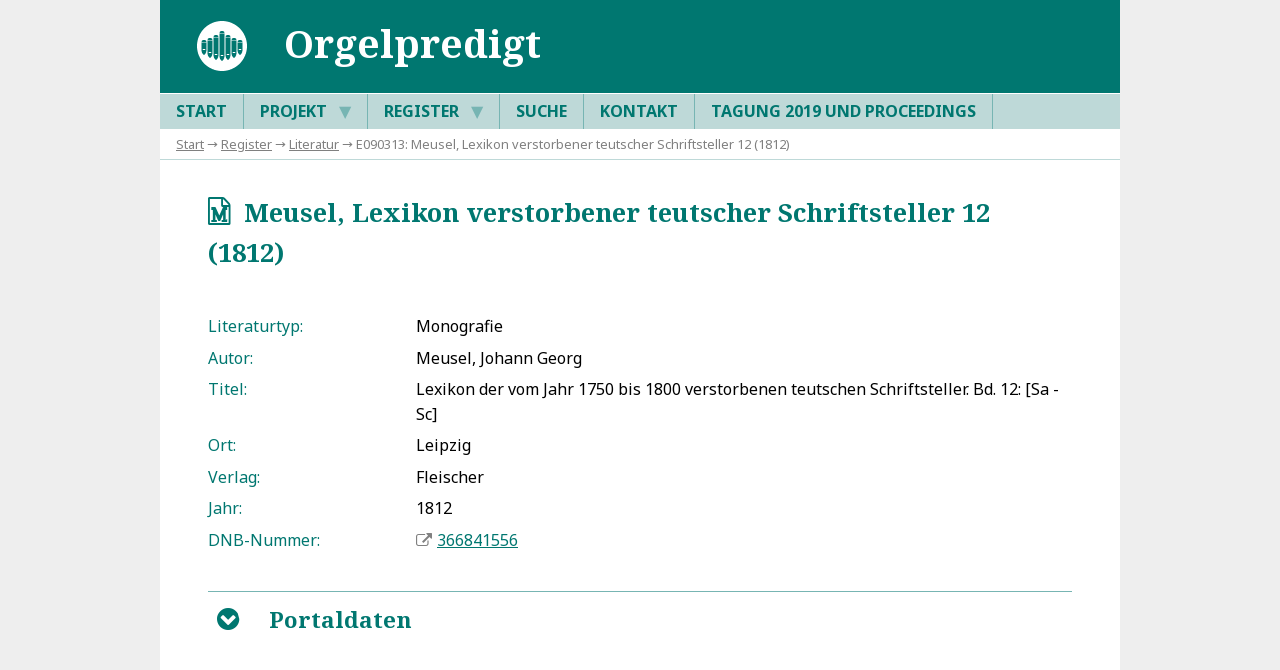

--- FILE ---
content_type: text/html; charset=UTF-8
request_url: https://orgelpredigt.ur.de/E090313
body_size: 3183
content:
<!DOCTYPE html>

<html lang="de">

    <head>

        <title>Universität Regensburg : DFG-Projekt »Orgelpredigt«</title>
        <meta charset="utf-8" />
        <meta name="DC.Description" content="Universität Regensburg : DFG-Projekt »Orgelpredigt«" />
        <meta name="DC.Publisher" content="Universität Regensburg, Institut für Musikwissenschaft, 93040 Regensburg" />
        <meta name="Robots" content="index,follow" />
        <meta name="Viewport" content="width=device-width, initial-scale=1" />
        <meta http-equiv="expires" content="0" />

        <link href="https://fonts.googleapis.com/css?family=Noto+Sans:400,400i,700&amp;subset=greek,latin-ext" rel="stylesheet" />
        <link href="https://fonts.googleapis.com/css?family=Noto+Serif:400,400i,700&amp;subset=greek,latin-ext" rel="stylesheet" />
        <link rel="stylesheet" type="text/css" href="_system/anzeige.css" />

    </head>

    <body><div class="rahmen">

        <header>
            <img src="_system/logo_projekt.svg" height="60" alt="Icon" />
            <h1>Orgelpredigt</h1>
            <label for="tm">S</label>
        </header>

        <nav id="menu">
            <input type="checkbox" id="tm" />
            <ul class="main-menu clearfix">
                <li><a href="/">Start</a></li>
                <li><a href="E110002">Projekt  <span class="drop-icon">▼</span><label title="Toggle Drop-down" class="drop-icon" for="sm2">▼</label></a><input type="checkbox" id="sm2" />
                    <ul class="sub-menu">
                        <li><a href="E110002">Beschreibung</a></li>
                        <li><a href="E110004">Richtlinien</a></li>
                        <li><a href="E110005">Publikationen</a></li>
                        <li><a href="E110099">Datenbank-Dokumentation</a></li>
                    </ul>
                </li>
                <li><a href="E110003">Register  <span class="drop-icon">▼</span><label title="Toggle Drop-down" class="drop-icon" for="sm1">▼</label></a><input type="checkbox" id="sm1" />
                    <ul class="sub-menu">
                        <li><a href="E00">Predigten</a></li>
                        <li><a href="E01">Personen</a></li>
                        <li><a href="E02">Orgeln</a></li>
                        <li><a href="E03">Geographica</a></li>
                        <li><a href="E04">Kunstwerke</a></li>
                        <li><a href="E07">Ereignisse</a></li>
                        <li><a href="E10">Musikwerke</a></li>
                        <li><a href="E08">Quellen</a></li>
                        <li><a href="E09">Literatur</a></li>
                        <li><a href="E05">Bibliotheken</a></li>
                    </ul>
                </li>
                <li><a href="E110007">Suche</a></li>
                <li><a href="E110001">Kontakt</a></li>
                <li><a href="E110006">Tagung 2019 und Proceedings</a></li>
            </ul>
        </nav>

        <div id="breadcrump">
                        <a href="/">Start</a> → <a href="E110003">Register</a> → <a href="E09">Literatur</a> → E090313: Meusel, Lexikon verstorbener teutscher Schriftsteller 12 (1812)
        </div>

        <article>
            <h2><span class="h_icon">q</span>&ensp;Meusel, Lexikon verstorbener teutscher Schriftsteller 12 (1812)</h2>

            <ul class="steckbrief">
                <li><label>Literaturtyp:</label> Monografie</li>
                <li><label>Autor:</label> Meusel, Johann Georg</li>
                <li><label>Titel:</label> Lexikon der vom Jahr 1750 bis 1800 verstorbenen teutschen Schriftsteller. Bd. 12: [Sa - Sc]</li>
                <li><label>Ort:</label> Leipzig</li>
                <li><label>Verlag:</label> Fleischer</li>
                <li><label>Jahr:</label> 1812</li>
                <li><label>DNB-Nummer:</label> <a class="extern" href="http://d-nb.info/366841556" target="_blank" rel="noopener">366841556</a></li>
            </ul>

            <div class="toggleBox">

                <input name="toggleContent9" id="toggleContent9" type="checkbox" />
                <label for="toggleContent9" class="open" title="Öffnen">B</label>
                <label for="toggleContent9" class="close" title="Schließen">C</label>

                <h3>Portaldaten</h3>
                <div>
                    <p>Dieser Datensatz ist in folgenden Einträgen des Portals verknüpft:</p>
                    <ul class="steckbrief">
                        <li><label>Predigten:</label>
                            Schinmeier, Johann Adolph: <a href="E000019" target="_blank" rel="noopener">[Orgelpredigt] (Stettin 1772)</a></li>
                        <li><label>Personen:</label>
                            <a href="E010019" target="_blank" rel="noopener">Schinmeier, Johann Adolph</a> (1733–1796)</li>
                    </ul>
                </div>

            </div>

            <p class="quelle"><strong>Empfohlene Zitierweise</strong><br />
            DFG-Projekt »Orgelpredigt«. Digitale Edition, https://orgelpredigt.ur.de/E090313 (Version 1.00 vom 31. Januar 2020). DOI: <a href="https://www.doi.org/10.5283/orgelpr.portal" rel="noopener">10.5283/orgelpr.portal</a><br />
Letzte Änderung dieses Dokuments am 24. September 2019.<br /><br />
            Wenn Ihnen auf dieser Seite ein Fehler oder eine Ungenauigkeit aufgefallen ist, so bitten wir um eine kurze Nachricht an <a class="email" href="mailto:orgelpredigt@ur.de">orgelpredigt@ur.de</a></p>

        </article>
        </article>

        <footer>
            © DFG-Projekt »Deutsche Orgelpredigtdrucke zwischen 1600 und 1800 – Katalogisierung, Texterfassung, Auswertung« 2017–2023 2026&emsp;·&emsp;<a class="footer" href="https://www.uni-regensburg.de/datenschutz/">Datenschutz</a>
        </footer>

    </div>
    <script type="text/javascript">
        function highlight(idpart1, idpart2, color) {               // highlighted links, bzw Quellentext anhand von id
            let id = idpart1 + idpart2;                                    // id muss zusammengesetzt sein, um resolver-tags-trigger zu vermeiden
            let elements = document.getElementsByClassName(id);
            let anmerkungen = document.getElementsByClassName("ref");
            anmerkungen = anmerkungen[0];
            for(let i = 0; i < elements.length; i++) {
                if(!isDescendant(anmerkungen, elements[i])) {               // betrifft nur elemente im Fließtext
                    let oldColor = elements[i].style.color;                 // alte Farbe merken
                    elements[i].style.background = color;                   // wie gewünscht hervorheben
                    if(id.substr(0, 3) === "E01" || id.substr(0, 3) === "E02" || id.substr(0, 3) === "E03" || id.substr(0, 3) === "E04" || id.substr(0, 3) === "E07") {  // Kontrastfälle
                        elements[i].style.color = "white";
                        let childElements = elements[i].querySelectorAll("*");  // alle Child-Elemente weiß färben
                        childElements.forEach(function(child){                  // tooltips ausschließen
                            if(!child.classList.contains("tip") && !child.classList.contains("tiptitel") && !child.classList.contains("tiptext") && !child.classList.contains("h_icon") && child.tagName != "B"){
                                child.style.color = "white";}
                            });
                    }
                    let highlighter = document.getElementById("highlight_" + id);       // Im Schlagworteintrag Rückwandlung ermöglichen
                    highlighter.innerHTML = '<span class="h_icon">6</span>';
                    highlighter.setAttribute("title", "Hervorhebung aufheben");
                        highlighter.setAttribute("onclick", "highlightRevert(\'" + idpart1 + "\', \'" + idpart2 + "\', \'" + color + "\', \'" + oldColor + "\'); return false");
                }
            }
        }
        function highlightRevert(idpart1, idpart2, color, oldColor) {          // macht highlightfunktion rückgängig
            let id = idpart1 + idpart2;
            let elements = document.getElementsByClassName(id);
            for(let i = 0; i < elements.length; i++) {
                elements[i].style.color = oldColor;                         // alte Farbe zurückgeben
                elements[i].style.background = "transparent";               // Hervorhebung aufheben
                if(id.substr(0, 3) === "E01" || id.substr(0, 3) === "E03" || id.substr(0, 3) === "E04" || id.substr(0, 3) === "E07") {  // Kontrastfälle
                    elements[i].style.color = oldColor;
                    let childElements = elements[i].querySelectorAll("*");
                    childElements.forEach(child => child.style.color = oldColor);   // alte Farbe zurückgeben
                }
                let highlighter = document.getElementById("highlight_" + id);       // im schlagworteintrag Hervorhebung ermöglichen
                highlighter.innerHTML = '<span class="h_icon">7</span>';
                highlighter.setAttribute("title", "Diesen Begriff im Fließtext hervorheben");
                highlighter.setAttribute("onclick", "highlight(\'" + idpart1 + "\', \'" + idpart2 + "\', \'" + color + "\'); return false");
            }
        }

        function isDescendant(parent, child) {      // überprüft, ob CHILD in PARENT enthalten ist
            var node = child.parentNode;
            while (node != null) {
                if (node == parent) {
                    return true;
                }
                node = node.parentNode;
            }
            return false;
        }

        // check if the url mentions a specific header id and if so open the corresp. modal
        window.onload = onPageLoad();

        function onPageLoad() {
            let url = location.toString();
            let n = url.lastIndexOf('#');
            let id = url.substring(n + 1);

            if(id === "content_ref-intro") {
                document.getElementById("toggleContent0").checked = true;
            }
            else if(id === "content_ref-exemplare") {
                document.getElementById("toggleContent1").checked = true;
            }
        }
    </script>
    </body>
</html>
